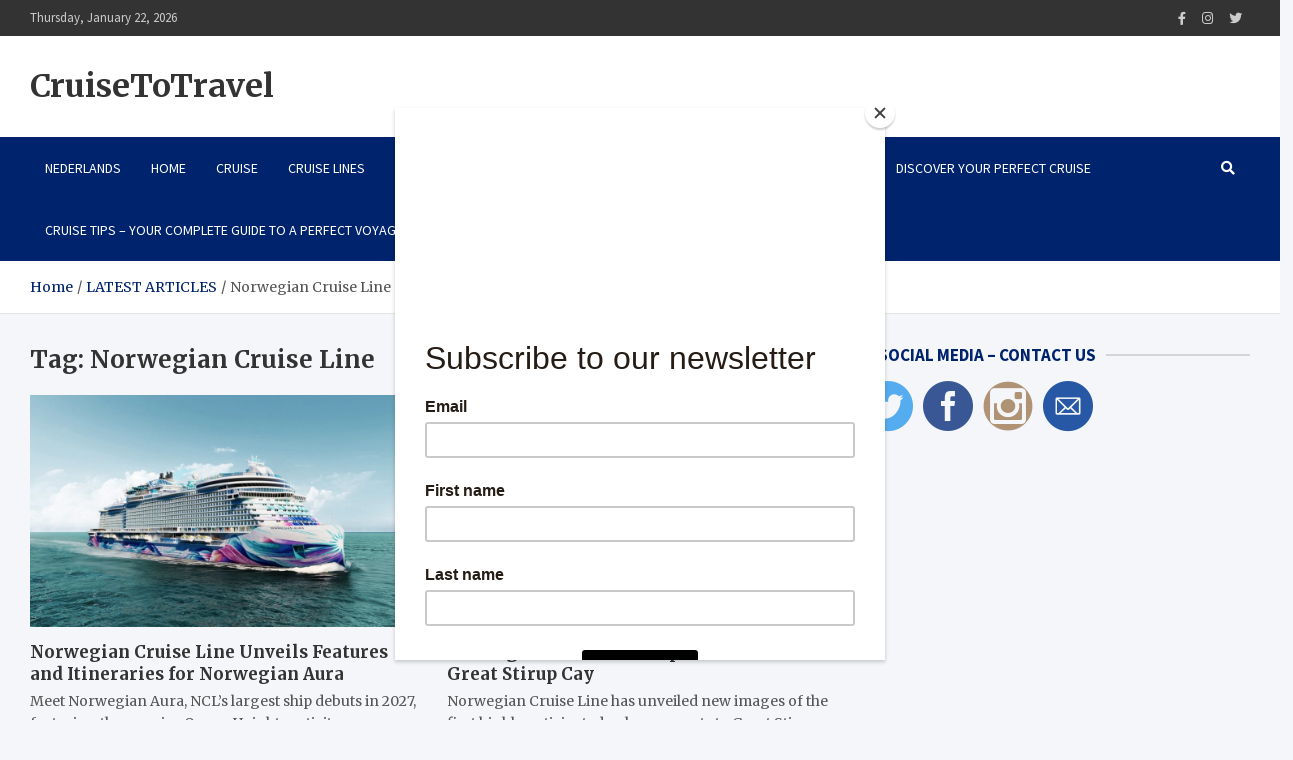

--- FILE ---
content_type: text/html; charset=UTF-8
request_url: https://www.cruisetotravel.com/tag/norwegian-cruise-line/
body_size: 16957
content:
<!doctype html>
<html lang="en-US">
<head>
	<meta charset="UTF-8">
	<meta name="viewport" content="width=device-width, initial-scale=1, shrink-to-fit=no">
	<link rel="profile" href="https://gmpg.org/xfn/11">

	<title>Norwegian Cruise Line &#8211; CruiseToTravel</title>
<meta name='robots' content='max-image-preview:large' />
<link rel='dns-prefetch' href='//platform-api.sharethis.com' />
<link rel='dns-prefetch' href='//fonts.googleapis.com' />
<link rel="alternate" type="application/rss+xml" title="CruiseToTravel &raquo; Feed" href="https://www.cruisetotravel.com/feed/" />
<link rel="alternate" type="application/rss+xml" title="CruiseToTravel &raquo; Comments Feed" href="https://www.cruisetotravel.com/comments/feed/" />
<link rel="alternate" type="application/rss+xml" title="CruiseToTravel &raquo; Norwegian Cruise Line Tag Feed" href="https://www.cruisetotravel.com/tag/norwegian-cruise-line/feed/" />
<script type="text/javascript">
/* <![CDATA[ */
window._wpemojiSettings = {"baseUrl":"https:\/\/s.w.org\/images\/core\/emoji\/15.0.3\/72x72\/","ext":".png","svgUrl":"https:\/\/s.w.org\/images\/core\/emoji\/15.0.3\/svg\/","svgExt":".svg","source":{"concatemoji":"https:\/\/www.cruisetotravel.com\/wp-includes\/js\/wp-emoji-release.min.js?ver=6.5.7"}};
/*! This file is auto-generated */
!function(i,n){var o,s,e;function c(e){try{var t={supportTests:e,timestamp:(new Date).valueOf()};sessionStorage.setItem(o,JSON.stringify(t))}catch(e){}}function p(e,t,n){e.clearRect(0,0,e.canvas.width,e.canvas.height),e.fillText(t,0,0);var t=new Uint32Array(e.getImageData(0,0,e.canvas.width,e.canvas.height).data),r=(e.clearRect(0,0,e.canvas.width,e.canvas.height),e.fillText(n,0,0),new Uint32Array(e.getImageData(0,0,e.canvas.width,e.canvas.height).data));return t.every(function(e,t){return e===r[t]})}function u(e,t,n){switch(t){case"flag":return n(e,"\ud83c\udff3\ufe0f\u200d\u26a7\ufe0f","\ud83c\udff3\ufe0f\u200b\u26a7\ufe0f")?!1:!n(e,"\ud83c\uddfa\ud83c\uddf3","\ud83c\uddfa\u200b\ud83c\uddf3")&&!n(e,"\ud83c\udff4\udb40\udc67\udb40\udc62\udb40\udc65\udb40\udc6e\udb40\udc67\udb40\udc7f","\ud83c\udff4\u200b\udb40\udc67\u200b\udb40\udc62\u200b\udb40\udc65\u200b\udb40\udc6e\u200b\udb40\udc67\u200b\udb40\udc7f");case"emoji":return!n(e,"\ud83d\udc26\u200d\u2b1b","\ud83d\udc26\u200b\u2b1b")}return!1}function f(e,t,n){var r="undefined"!=typeof WorkerGlobalScope&&self instanceof WorkerGlobalScope?new OffscreenCanvas(300,150):i.createElement("canvas"),a=r.getContext("2d",{willReadFrequently:!0}),o=(a.textBaseline="top",a.font="600 32px Arial",{});return e.forEach(function(e){o[e]=t(a,e,n)}),o}function t(e){var t=i.createElement("script");t.src=e,t.defer=!0,i.head.appendChild(t)}"undefined"!=typeof Promise&&(o="wpEmojiSettingsSupports",s=["flag","emoji"],n.supports={everything:!0,everythingExceptFlag:!0},e=new Promise(function(e){i.addEventListener("DOMContentLoaded",e,{once:!0})}),new Promise(function(t){var n=function(){try{var e=JSON.parse(sessionStorage.getItem(o));if("object"==typeof e&&"number"==typeof e.timestamp&&(new Date).valueOf()<e.timestamp+604800&&"object"==typeof e.supportTests)return e.supportTests}catch(e){}return null}();if(!n){if("undefined"!=typeof Worker&&"undefined"!=typeof OffscreenCanvas&&"undefined"!=typeof URL&&URL.createObjectURL&&"undefined"!=typeof Blob)try{var e="postMessage("+f.toString()+"("+[JSON.stringify(s),u.toString(),p.toString()].join(",")+"));",r=new Blob([e],{type:"text/javascript"}),a=new Worker(URL.createObjectURL(r),{name:"wpTestEmojiSupports"});return void(a.onmessage=function(e){c(n=e.data),a.terminate(),t(n)})}catch(e){}c(n=f(s,u,p))}t(n)}).then(function(e){for(var t in e)n.supports[t]=e[t],n.supports.everything=n.supports.everything&&n.supports[t],"flag"!==t&&(n.supports.everythingExceptFlag=n.supports.everythingExceptFlag&&n.supports[t]);n.supports.everythingExceptFlag=n.supports.everythingExceptFlag&&!n.supports.flag,n.DOMReady=!1,n.readyCallback=function(){n.DOMReady=!0}}).then(function(){return e}).then(function(){var e;n.supports.everything||(n.readyCallback(),(e=n.source||{}).concatemoji?t(e.concatemoji):e.wpemoji&&e.twemoji&&(t(e.twemoji),t(e.wpemoji)))}))}((window,document),window._wpemojiSettings);
/* ]]> */
</script>
<style id='wp-emoji-styles-inline-css' type='text/css'>

	img.wp-smiley, img.emoji {
		display: inline !important;
		border: none !important;
		box-shadow: none !important;
		height: 1em !important;
		width: 1em !important;
		margin: 0 0.07em !important;
		vertical-align: -0.1em !important;
		background: none !important;
		padding: 0 !important;
	}
</style>
<link rel='stylesheet' id='wp-block-library-css' href='https://www.cruisetotravel.com/wp-includes/css/dist/block-library/style.min.css?ver=6.5.7' type='text/css' media='all' />
<link rel='stylesheet' id='themezee-magazine-blocks-css' href='https://usercontent.one/wp/www.cruisetotravel.com/wp-content/plugins/themezee-magazine-blocks/assets/css/themezee-magazine-blocks.css?ver=1.2&media=1729699191' type='text/css' media='all' />
<style id='classic-theme-styles-inline-css' type='text/css'>
/*! This file is auto-generated */
.wp-block-button__link{color:#fff;background-color:#32373c;border-radius:9999px;box-shadow:none;text-decoration:none;padding:calc(.667em + 2px) calc(1.333em + 2px);font-size:1.125em}.wp-block-file__button{background:#32373c;color:#fff;text-decoration:none}
</style>
<style id='global-styles-inline-css' type='text/css'>
body{--wp--preset--color--black: #000000;--wp--preset--color--cyan-bluish-gray: #abb8c3;--wp--preset--color--white: #ffffff;--wp--preset--color--pale-pink: #f78da7;--wp--preset--color--vivid-red: #cf2e2e;--wp--preset--color--luminous-vivid-orange: #ff6900;--wp--preset--color--luminous-vivid-amber: #fcb900;--wp--preset--color--light-green-cyan: #7bdcb5;--wp--preset--color--vivid-green-cyan: #00d084;--wp--preset--color--pale-cyan-blue: #8ed1fc;--wp--preset--color--vivid-cyan-blue: #0693e3;--wp--preset--color--vivid-purple: #9b51e0;--wp--preset--gradient--vivid-cyan-blue-to-vivid-purple: linear-gradient(135deg,rgba(6,147,227,1) 0%,rgb(155,81,224) 100%);--wp--preset--gradient--light-green-cyan-to-vivid-green-cyan: linear-gradient(135deg,rgb(122,220,180) 0%,rgb(0,208,130) 100%);--wp--preset--gradient--luminous-vivid-amber-to-luminous-vivid-orange: linear-gradient(135deg,rgba(252,185,0,1) 0%,rgba(255,105,0,1) 100%);--wp--preset--gradient--luminous-vivid-orange-to-vivid-red: linear-gradient(135deg,rgba(255,105,0,1) 0%,rgb(207,46,46) 100%);--wp--preset--gradient--very-light-gray-to-cyan-bluish-gray: linear-gradient(135deg,rgb(238,238,238) 0%,rgb(169,184,195) 100%);--wp--preset--gradient--cool-to-warm-spectrum: linear-gradient(135deg,rgb(74,234,220) 0%,rgb(151,120,209) 20%,rgb(207,42,186) 40%,rgb(238,44,130) 60%,rgb(251,105,98) 80%,rgb(254,248,76) 100%);--wp--preset--gradient--blush-light-purple: linear-gradient(135deg,rgb(255,206,236) 0%,rgb(152,150,240) 100%);--wp--preset--gradient--blush-bordeaux: linear-gradient(135deg,rgb(254,205,165) 0%,rgb(254,45,45) 50%,rgb(107,0,62) 100%);--wp--preset--gradient--luminous-dusk: linear-gradient(135deg,rgb(255,203,112) 0%,rgb(199,81,192) 50%,rgb(65,88,208) 100%);--wp--preset--gradient--pale-ocean: linear-gradient(135deg,rgb(255,245,203) 0%,rgb(182,227,212) 50%,rgb(51,167,181) 100%);--wp--preset--gradient--electric-grass: linear-gradient(135deg,rgb(202,248,128) 0%,rgb(113,206,126) 100%);--wp--preset--gradient--midnight: linear-gradient(135deg,rgb(2,3,129) 0%,rgb(40,116,252) 100%);--wp--preset--font-size--small: 13px;--wp--preset--font-size--medium: 20px;--wp--preset--font-size--large: 36px;--wp--preset--font-size--x-large: 42px;--wp--preset--spacing--20: 0.44rem;--wp--preset--spacing--30: 0.67rem;--wp--preset--spacing--40: 1rem;--wp--preset--spacing--50: 1.5rem;--wp--preset--spacing--60: 2.25rem;--wp--preset--spacing--70: 3.38rem;--wp--preset--spacing--80: 5.06rem;--wp--preset--shadow--natural: 6px 6px 9px rgba(0, 0, 0, 0.2);--wp--preset--shadow--deep: 12px 12px 50px rgba(0, 0, 0, 0.4);--wp--preset--shadow--sharp: 6px 6px 0px rgba(0, 0, 0, 0.2);--wp--preset--shadow--outlined: 6px 6px 0px -3px rgba(255, 255, 255, 1), 6px 6px rgba(0, 0, 0, 1);--wp--preset--shadow--crisp: 6px 6px 0px rgba(0, 0, 0, 1);}:where(.is-layout-flex){gap: 0.5em;}:where(.is-layout-grid){gap: 0.5em;}body .is-layout-flex{display: flex;}body .is-layout-flex{flex-wrap: wrap;align-items: center;}body .is-layout-flex > *{margin: 0;}body .is-layout-grid{display: grid;}body .is-layout-grid > *{margin: 0;}:where(.wp-block-columns.is-layout-flex){gap: 2em;}:where(.wp-block-columns.is-layout-grid){gap: 2em;}:where(.wp-block-post-template.is-layout-flex){gap: 1.25em;}:where(.wp-block-post-template.is-layout-grid){gap: 1.25em;}.has-black-color{color: var(--wp--preset--color--black) !important;}.has-cyan-bluish-gray-color{color: var(--wp--preset--color--cyan-bluish-gray) !important;}.has-white-color{color: var(--wp--preset--color--white) !important;}.has-pale-pink-color{color: var(--wp--preset--color--pale-pink) !important;}.has-vivid-red-color{color: var(--wp--preset--color--vivid-red) !important;}.has-luminous-vivid-orange-color{color: var(--wp--preset--color--luminous-vivid-orange) !important;}.has-luminous-vivid-amber-color{color: var(--wp--preset--color--luminous-vivid-amber) !important;}.has-light-green-cyan-color{color: var(--wp--preset--color--light-green-cyan) !important;}.has-vivid-green-cyan-color{color: var(--wp--preset--color--vivid-green-cyan) !important;}.has-pale-cyan-blue-color{color: var(--wp--preset--color--pale-cyan-blue) !important;}.has-vivid-cyan-blue-color{color: var(--wp--preset--color--vivid-cyan-blue) !important;}.has-vivid-purple-color{color: var(--wp--preset--color--vivid-purple) !important;}.has-black-background-color{background-color: var(--wp--preset--color--black) !important;}.has-cyan-bluish-gray-background-color{background-color: var(--wp--preset--color--cyan-bluish-gray) !important;}.has-white-background-color{background-color: var(--wp--preset--color--white) !important;}.has-pale-pink-background-color{background-color: var(--wp--preset--color--pale-pink) !important;}.has-vivid-red-background-color{background-color: var(--wp--preset--color--vivid-red) !important;}.has-luminous-vivid-orange-background-color{background-color: var(--wp--preset--color--luminous-vivid-orange) !important;}.has-luminous-vivid-amber-background-color{background-color: var(--wp--preset--color--luminous-vivid-amber) !important;}.has-light-green-cyan-background-color{background-color: var(--wp--preset--color--light-green-cyan) !important;}.has-vivid-green-cyan-background-color{background-color: var(--wp--preset--color--vivid-green-cyan) !important;}.has-pale-cyan-blue-background-color{background-color: var(--wp--preset--color--pale-cyan-blue) !important;}.has-vivid-cyan-blue-background-color{background-color: var(--wp--preset--color--vivid-cyan-blue) !important;}.has-vivid-purple-background-color{background-color: var(--wp--preset--color--vivid-purple) !important;}.has-black-border-color{border-color: var(--wp--preset--color--black) !important;}.has-cyan-bluish-gray-border-color{border-color: var(--wp--preset--color--cyan-bluish-gray) !important;}.has-white-border-color{border-color: var(--wp--preset--color--white) !important;}.has-pale-pink-border-color{border-color: var(--wp--preset--color--pale-pink) !important;}.has-vivid-red-border-color{border-color: var(--wp--preset--color--vivid-red) !important;}.has-luminous-vivid-orange-border-color{border-color: var(--wp--preset--color--luminous-vivid-orange) !important;}.has-luminous-vivid-amber-border-color{border-color: var(--wp--preset--color--luminous-vivid-amber) !important;}.has-light-green-cyan-border-color{border-color: var(--wp--preset--color--light-green-cyan) !important;}.has-vivid-green-cyan-border-color{border-color: var(--wp--preset--color--vivid-green-cyan) !important;}.has-pale-cyan-blue-border-color{border-color: var(--wp--preset--color--pale-cyan-blue) !important;}.has-vivid-cyan-blue-border-color{border-color: var(--wp--preset--color--vivid-cyan-blue) !important;}.has-vivid-purple-border-color{border-color: var(--wp--preset--color--vivid-purple) !important;}.has-vivid-cyan-blue-to-vivid-purple-gradient-background{background: var(--wp--preset--gradient--vivid-cyan-blue-to-vivid-purple) !important;}.has-light-green-cyan-to-vivid-green-cyan-gradient-background{background: var(--wp--preset--gradient--light-green-cyan-to-vivid-green-cyan) !important;}.has-luminous-vivid-amber-to-luminous-vivid-orange-gradient-background{background: var(--wp--preset--gradient--luminous-vivid-amber-to-luminous-vivid-orange) !important;}.has-luminous-vivid-orange-to-vivid-red-gradient-background{background: var(--wp--preset--gradient--luminous-vivid-orange-to-vivid-red) !important;}.has-very-light-gray-to-cyan-bluish-gray-gradient-background{background: var(--wp--preset--gradient--very-light-gray-to-cyan-bluish-gray) !important;}.has-cool-to-warm-spectrum-gradient-background{background: var(--wp--preset--gradient--cool-to-warm-spectrum) !important;}.has-blush-light-purple-gradient-background{background: var(--wp--preset--gradient--blush-light-purple) !important;}.has-blush-bordeaux-gradient-background{background: var(--wp--preset--gradient--blush-bordeaux) !important;}.has-luminous-dusk-gradient-background{background: var(--wp--preset--gradient--luminous-dusk) !important;}.has-pale-ocean-gradient-background{background: var(--wp--preset--gradient--pale-ocean) !important;}.has-electric-grass-gradient-background{background: var(--wp--preset--gradient--electric-grass) !important;}.has-midnight-gradient-background{background: var(--wp--preset--gradient--midnight) !important;}.has-small-font-size{font-size: var(--wp--preset--font-size--small) !important;}.has-medium-font-size{font-size: var(--wp--preset--font-size--medium) !important;}.has-large-font-size{font-size: var(--wp--preset--font-size--large) !important;}.has-x-large-font-size{font-size: var(--wp--preset--font-size--x-large) !important;}
.wp-block-navigation a:where(:not(.wp-element-button)){color: inherit;}
:where(.wp-block-post-template.is-layout-flex){gap: 1.25em;}:where(.wp-block-post-template.is-layout-grid){gap: 1.25em;}
:where(.wp-block-columns.is-layout-flex){gap: 2em;}:where(.wp-block-columns.is-layout-grid){gap: 2em;}
.wp-block-pullquote{font-size: 1.5em;line-height: 1.6;}
</style>
<link rel='stylesheet' id='alobaidi-instagram-embedding-fontello-css' href='https://usercontent.one/wp/www.cruisetotravel.com/wp-content/plugins/ig-embed/css/fontello.css?media=1729699191' type='text/css' media='all' />
<link rel='stylesheet' id='alobaidi-instagram-embedding-style-css' href='https://usercontent.one/wp/www.cruisetotravel.com/wp-content/plugins/ig-embed/css/instagram-embedding-style.css?media=1729699191' type='text/css' media='all' />
<link rel='stylesheet' id='sfmsb-style-css' href='https://usercontent.one/wp/www.cruisetotravel.com/wp-content/plugins/simple-follow-me-social-buttons-widget/assets/css/style.css?ver=3.3.3&media=1729699191' type='text/css' media='all' />
<link rel='stylesheet' id='sfmsb-icons-css' href='https://usercontent.one/wp/www.cruisetotravel.com/wp-content/plugins/simple-follow-me-social-buttons-widget/assets/css/icons.css?ver=3.3.3&media=1729699191' type='text/css' media='all' />
<link rel='stylesheet' id='bootstrap-style-css' href='https://usercontent.one/wp/www.cruisetotravel.com/wp-content/themes/meta-news-pro/assets/library/bootstrap/css/bootstrap.min.css?ver=4.0.0&media=1729699191' type='text/css' media='all' />
<link rel='stylesheet' id='font-awesome-style-css' href='https://usercontent.one/wp/www.cruisetotravel.com/wp-content/themes/meta-news-pro/assets/library/font-awesome/css/all.min.css?ver=6.5.7&media=1729699191' type='text/css' media='all' />
<link rel='stylesheet' id='meta-news-google-fonts-css' href='//fonts.googleapis.com/css?family=Merriweather%3A300%2C300i%2C400%2C400i%2C500%2C500i%2C700%2C700i%7CSource+Sans+Pro%3A300%2C300i%2C400%2C400i%2C500%2C500i%2C700%2C700i&#038;ver=6.5.7' type='text/css' media='all' />
<link rel='stylesheet' id='owl-carousel-css' href='https://usercontent.one/wp/www.cruisetotravel.com/wp-content/themes/meta-news-pro/assets/library/owl-carousel/owl.carousel.min.css?ver=2.3.4&media=1729699191' type='text/css' media='all' />
<link rel='stylesheet' id='meta-news-style-css' href='https://usercontent.one/wp/www.cruisetotravel.com/wp-content/themes/meta-news-pro/style.css?ver=6.5.7&media=1729699191' type='text/css' media='all' />
<script type="text/javascript" src="https://www.cruisetotravel.com/wp-includes/js/jquery/jquery.min.js?ver=3.7.1" id="jquery-core-js"></script>
<script type="text/javascript" src="https://www.cruisetotravel.com/wp-includes/js/jquery/jquery-migrate.min.js?ver=3.4.1" id="jquery-migrate-js"></script>
<script type="text/javascript" src="https://usercontent.one/wp/www.cruisetotravel.com/wp-content/plugins/simple-follow-me-social-buttons-widget/assets/js/front-widget.js?ver=3.3.3&media=1729699191" id="sfmsb-script-js"></script>
<!--[if lt IE 9]>
<script type="text/javascript" src="https://usercontent.one/wp/www.cruisetotravel.com/wp-content/themes/meta-news-pro/assets/js/html5.js?ver=3.7.3&media=1729699191" id="html5-js"></script>
<![endif]-->
<script type="text/javascript" src="//platform-api.sharethis.com/js/sharethis.js#source=googleanalytics-wordpress#product=ga&amp;property=58da81e43dec30001259e5fb" id="googleanalytics-platform-sharethis-js"></script>
<link rel="https://api.w.org/" href="https://www.cruisetotravel.com/wp-json/" /><link rel="alternate" type="application/json" href="https://www.cruisetotravel.com/wp-json/wp/v2/tags/105" /><link rel="EditURI" type="application/rsd+xml" title="RSD" href="https://www.cruisetotravel.com/xmlrpc.php?rsd" />
<meta name="generator" content="WordPress 6.5.7" />
<script id="mcjs">!function(c,h,i,m,p){m=c.createElement(h),p=c.getElementsByTagName(h)[0],m.async=1,m.src=i,p.parentNode.insertBefore(m,p)}(document,"script","https://chimpstatic.com/mcjs-connected/js/users/194377f593b8cc694b801869d/88ce268e72243ac2a4e80e33d.js");</script><style>[class*=" icon-oc-"],[class^=icon-oc-]{speak:none;font-style:normal;font-weight:400;font-variant:normal;text-transform:none;line-height:1;-webkit-font-smoothing:antialiased;-moz-osx-font-smoothing:grayscale}.icon-oc-one-com-white-32px-fill:before{content:"901"}.icon-oc-one-com:before{content:"900"}#one-com-icon,.toplevel_page_onecom-wp .wp-menu-image{speak:none;display:flex;align-items:center;justify-content:center;text-transform:none;line-height:1;-webkit-font-smoothing:antialiased;-moz-osx-font-smoothing:grayscale}.onecom-wp-admin-bar-item>a,.toplevel_page_onecom-wp>.wp-menu-name{font-size:16px;font-weight:400;line-height:1}.toplevel_page_onecom-wp>.wp-menu-name img{width:69px;height:9px;}.wp-submenu-wrap.wp-submenu>.wp-submenu-head>img{width:88px;height:auto}.onecom-wp-admin-bar-item>a img{height:7px!important}.onecom-wp-admin-bar-item>a img,.toplevel_page_onecom-wp>.wp-menu-name img{opacity:.8}.onecom-wp-admin-bar-item.hover>a img,.toplevel_page_onecom-wp.wp-has-current-submenu>.wp-menu-name img,li.opensub>a.toplevel_page_onecom-wp>.wp-menu-name img{opacity:1}#one-com-icon:before,.onecom-wp-admin-bar-item>a:before,.toplevel_page_onecom-wp>.wp-menu-image:before{content:'';position:static!important;background-color:rgba(240,245,250,.4);border-radius:102px;width:18px;height:18px;padding:0!important}.onecom-wp-admin-bar-item>a:before{width:14px;height:14px}.onecom-wp-admin-bar-item.hover>a:before,.toplevel_page_onecom-wp.opensub>a>.wp-menu-image:before,.toplevel_page_onecom-wp.wp-has-current-submenu>.wp-menu-image:before{background-color:#76b82a}.onecom-wp-admin-bar-item>a{display:inline-flex!important;align-items:center;justify-content:center}#one-com-logo-wrapper{font-size:4em}#one-com-icon{vertical-align:middle}.imagify-welcome{display:none !important;}</style> <style> .ppw-ppf-input-container { background-color: !important; padding: px!important; border-radius: px!important; } .ppw-ppf-input-container div.ppw-ppf-headline { font-size: px!important; font-weight: !important; color: !important; } .ppw-ppf-input-container div.ppw-ppf-desc { font-size: px!important; font-weight: !important; color: !important; } .ppw-ppf-input-container label.ppw-pwd-label { font-size: px!important; font-weight: !important; color: !important; } div.ppwp-wrong-pw-error { font-size: px!important; font-weight: !important; color: #dc3232!important; background: !important; } .ppw-ppf-input-container input[type='submit'] { color: !important; background: !important; } .ppw-ppf-input-container input[type='submit']:hover { color: !important; background: !important; } .ppw-ppf-desc-below { font-size: px!important; font-weight: !important; color: !important; } </style>  <style> .ppw-form { background-color: !important; padding: px!important; border-radius: px!important; } .ppw-headline.ppw-pcp-pf-headline { font-size: px!important; font-weight: !important; color: !important; } .ppw-description.ppw-pcp-pf-desc { font-size: px!important; font-weight: !important; color: !important; } .ppw-pcp-pf-desc-above-btn { display: block; } .ppw-pcp-pf-desc-below-form { font-size: px!important; font-weight: !important; color: !important; } .ppw-input label.ppw-pcp-password-label { font-size: px!important; font-weight: !important; color: !important; } .ppw-form input[type='submit'] { color: !important; background: !important; } .ppw-form input[type='submit']:hover { color: !important; background: !important; } div.ppw-error.ppw-pcp-pf-error-msg { font-size: px!important; font-weight: !important; color: #dc3232!important; background: !important; } </style> <!-- Analytics by WP Statistics v14.6.3 - https://wp-statistics.com/ -->

	<style type="text/css">
				@media (min-width: 768px) {
				}
			</style>

<script>
(function() {
	(function (i, s, o, g, r, a, m) {
		i['GoogleAnalyticsObject'] = r;
		i[r] = i[r] || function () {
				(i[r].q = i[r].q || []).push(arguments)
			}, i[r].l = 1 * new Date();
		a = s.createElement(o),
			m = s.getElementsByTagName(o)[0];
		a.async = 1;
		a.src = g;
		m.parentNode.insertBefore(a, m)
	})(window, document, 'script', 'https://google-analytics.com/analytics.js', 'ga');

	ga('create', 'UA-67430994-1', 'auto');
			ga('send', 'pageview');
	})();
</script>
<link rel="icon" href="https://usercontent.one/wp/www.cruisetotravel.com/wp-content/uploads/2015/08/cropped-two-words-about-us-front-small-32x32.jpg?media=1729699191" sizes="32x32" />
<link rel="icon" href="https://usercontent.one/wp/www.cruisetotravel.com/wp-content/uploads/2015/08/cropped-two-words-about-us-front-small-192x192.jpg?media=1729699191" sizes="192x192" />
<link rel="apple-touch-icon" href="https://usercontent.one/wp/www.cruisetotravel.com/wp-content/uploads/2015/08/cropped-two-words-about-us-front-small-180x180.jpg?media=1729699191" />
<meta name="msapplication-TileImage" content="https://usercontent.one/wp/www.cruisetotravel.com/wp-content/uploads/2015/08/cropped-two-words-about-us-front-small-270x270.jpg?media=1729699191" />
<meta data-pso-pv="1.2.1" data-pso-pt="archive" data-pso-th="7bc0748666dbd1a2037c47a729db37c4"></head>

<body class="archive tag tag-norwegian-cruise-line tag-105 theme-body hfeed">

<div id="page" class="site">
	<a class="skip-link screen-reader-text" href="#content">Skip to content</a>
	
	<header id="masthead" class="site-header">
					<div class="info-bar">
				<div class="container">
					<div class="info-bar-wrap">
					<div class="row gutter-10">
						<div class="col-12 col-sm contact-section">
							<ul><li class="date">Thursday, January 22, 2026</li></ul>
						</div><!-- .contact-section -->

													<div class="col-sm-auto social-profiles order-md-3">
								<button class="infobar-social-profiles-toggle">Responsive Menu</button>
										<ul>
			<li><a target="_blank" rel="noopener noreferrer" class="fab fa-facebook-f" href="http://www.facebook.com/cruisetotravel" title="Facebook"></a></li><li><a target="_blank" rel="noopener noreferrer" class="fab fa-instagram" href="http://www.instagram.com/cruisetotravel" title="Instagram"></a></li><li><a target="_blank" rel="noopener noreferrer" class="fab fa-twitter" href="http://www.twitter.com/cruisetotravel" title="Twitter"></a></li>		</ul>
								</div><!-- .social-profile -->
											</div><!-- .row -->
					</div><!-- .info-bar-wrap -->
          		</div><!-- .container -->
        	</div><!-- .infobar -->
        			<div class="navbar-head" >
				<div class="container">
					<div class="navbar-head-inner">
						<div class="site-branding">
														<div class="site-title-wrap">
																	<h2 class="site-title"><a class="site-title-link" href="https://www.cruisetotravel.com/" rel="home">CruiseToTravel</a></h2>
															</div><!-- .site-title-wrap -->
						</div><!-- .site-branding .navbar-brand -->
											</div><!-- .navbar-head-inner -->
				</div><!-- .container -->
			</div><!-- .navbar-head -->
				<nav class="navbar" id="sticky-navigation-bar">
									<div class="container">
															<div class="navigation-icons-wrap">
									<button class="navbar-toggler menu-toggle" type="button" data-toggle="collapse" data-target="#navbarCollapse" aria-controls="navbarCollapse" aria-expanded="false" aria-label="Toggle navigation"></button>
									<a href="#" class="search-modal-toggle" data-toggle="modal" data-target="#search-modal"><i class="fas fa-search"></i></a>
								</div><!-- .navigation-icons-wrap -->
													</div><!-- .container -->
											<div class="navbar-inner">
						<div class="container">
							<div class="navigation-wrap">
								<div class="navbar-main">
									<div class="collapse navbar-collapse" id="navbarCollapse">
										<div id="site-navigation" class="main-navigation nav-uppercase" role="navigation">
											<ul class="nav-menu navbar-nav"><li id="menu-item-105549" class="menu-item menu-item-type-custom menu-item-object-custom menu-item-105549"><a href="http://www.cruisetotravel.be">NEDERLANDS</a></li>
<li id="menu-item-15159" class="menu-item menu-item-type-custom menu-item-object-custom menu-item-home menu-item-15159"><a href="http://www.cruisetotravel.com/">Home</a></li>
<li id="menu-item-105636" class="menu-item menu-item-type-taxonomy menu-item-object-category menu-item-105636"><a href="https://www.cruisetotravel.com/category/cruise/">Cruise</a></li>
<li id="menu-item-59754" class="menu-item menu-item-type-post_type menu-item-object-page menu-item-59754"><a href="https://www.cruisetotravel.com/cruise-lines/">Cruise Lines</a></li>
<li id="menu-item-105639" class="menu-item menu-item-type-taxonomy menu-item-object-category menu-item-105639"><a href="https://www.cruisetotravel.com/category/destination/">Destination</a></li>
<li id="menu-item-15164" class="menu-item menu-item-type-post_type menu-item-object-page menu-item-has-children menu-item-15164"><a href="https://www.cruisetotravel.com/ship-visits/">Ship Visit</a>
<ul class="sub-menu">
	<li id="menu-item-105637" class="menu-item menu-item-type-taxonomy menu-item-object-category menu-item-105637"><a href="https://www.cruisetotravel.com/category/ship-visit/">ship visits</a></li>
</ul>
</li>
<li id="menu-item-105638" class="menu-item menu-item-type-taxonomy menu-item-object-category menu-item-105638"><a href="https://www.cruisetotravel.com/category/trade/">Trade</a></li>
<li id="menu-item-15161" class="menu-item menu-item-type-post_type menu-item-object-page menu-item-15161"><a href="https://www.cruisetotravel.com/contact/">Work with us</a></li>
<li id="menu-item-149803" class="menu-item menu-item-type-post_type menu-item-object-page menu-item-149803"><a href="https://www.cruisetotravel.com/newsletter/">Newsletter</a></li>
<li id="menu-item-149828" class="menu-item menu-item-type-post_type menu-item-object-page menu-item-149828"><a href="https://www.cruisetotravel.com/discover-your-perfect-cruise/">Discover Your Perfect Cruise</a></li>
<li id="menu-item-149953" class="menu-item menu-item-type-post_type menu-item-object-page menu-item-149953"><a href="https://www.cruisetotravel.com/cruise-tips-your-complete-guide-to-a-perfect-voyage/">CRUISE TIPS – Your Complete Guide to a Perfect Voyage</a></li>
</ul>										</div><!-- #site-navigation .main-navigation -->
									</div><!-- .navbar-collapse -->
								</div><!-- .navbar-main -->
								<div class="navbar-right">
									<div class="navbar-element-item navbar-search">
										<a href="#" class="search-modal-toggle" data-toggle="modal" data-target="#search-modal"><i class="fas fa-search"></i></a>
									</div><!-- .navbar-element-item -->
								</div><!-- .navbar-right -->
							</div><!-- .navigation-wrap -->
						</div><!-- .container -->
					</div><!-- .navbar-inner -->
							</nav><!-- .navbar -->

		
		
		
					<div id="breadcrumb">
				<div class="container">
					<div role="navigation" aria-label="Breadcrumbs" class="breadcrumb-trail breadcrumbs" itemprop="breadcrumb"><ul class="trail-items" itemscope itemtype="http://schema.org/BreadcrumbList"><meta name="numberOfItems" content="3" /><meta name="itemListOrder" content="Ascending" /><li itemprop="itemListElement" itemscope itemtype="http://schema.org/ListItem" class="trail-item trail-begin"><a href="https://www.cruisetotravel.com/" rel="home" itemprop="item"><span itemprop="name">Home</span></a><meta itemprop="position" content="1" /></li><li itemprop="itemListElement" itemscope itemtype="http://schema.org/ListItem" class="trail-item"><a href="https://www.cruisetotravel.com/home-page-sept-2022-page-2/" itemprop="item"><span itemprop="name">LATEST ARTICLES</span></a><meta itemprop="position" content="2" /></li><li itemprop="itemListElement" itemscope itemtype="http://schema.org/ListItem" class="trail-item trail-end"><span itemprop="name">Norwegian Cruise Line</span><meta itemprop="position" content="3" /></li></ul></div>				</div>
			</div><!-- .breadcrumb -->
			</header><!-- #masthead -->
	<div id="content" class="site-content title-style-1">
					<div class="container">
				<div class="row justify-content-center site-content-row">
		<div id="primary" class="col-lg-8 content-area sticky-column-bottom">	<div class="column-inner">
		<main id="main" class="site-main">

			
				<header class="page-header">
					<h1 class="page-title">Tag: <span>Norwegian Cruise Line</span></h1>				</header><!-- .page-header -->

				<div class="row post-wrap">
						<div class="col-sm-6 col-xxl-4 post-col">
	<div class="post-151762 post type-post status-publish format-standard has-post-thumbnail hentry category-cruise category-news tag-norwegian-aura tag-norwegian-cruise-line">

		
				<figure class="post-featured-image post-img-wrap">
					<a href="https://www.cruisetotravel.com/2026/01/16/norwegian-cruise-line-unveils-features-and-itineraries-for-norwegian-aura/" class="a-post-img">
						<img class="post-img" src="https://usercontent.one/wp/www.cruisetotravel.com/wp-content/uploads/2026/01/norwegianauraaerial-1024x576.jpg?media=1729699191" alt="">
					</a>
				</figure><!-- .post-featured-image .post-img-wrap -->

			
					<header class="entry-header">
								<h2 class="entry-title"><a href="https://www.cruisetotravel.com/2026/01/16/norwegian-cruise-line-unveils-features-and-itineraries-for-norwegian-aura/" rel="bookmark">Norwegian Cruise Line Unveils Features and Itineraries for Norwegian Aura</a></h2>
							</header>
		
				<div class="entry-content">
					<p>Meet Norwegian Aura, NCL’s largest ship debuts in 2027, featuring the massive Ocean Heights activity zone&hellip;</p>
											<a href="https://www.cruisetotravel.com/2026/01/16/norwegian-cruise-line-unveils-features-and-itineraries-for-norwegian-aura/" class="btn-read-more">
							Continue Reading							<span class="read-more-icon">
								<svg x="0px" y="0px" viewBox="0 0 476.213 476.213" style="enable-background:new 0 0 476.213 476.213;" xml:space="preserve">
									<polygon points="345.606,107.5 324.394,128.713 418.787,223.107 0,223.107 0,253.107 418.787,253.107 324.394,347.5 345.606,368.713 476.213,238.106 "/>
								</svg>
							</span>
						</a>
									</div><!-- entry-content -->

				</div><!-- .post-151762 -->
	</div><!-- .col-sm-6 .col-xxl-4 .post-col -->
	<div class="col-sm-6 col-xxl-4 post-col">
	<div class="post-151566 post type-post status-publish format-standard has-post-thumbnail hentry category-cruise category-news tag-great-stirrup-cay tag-norwegian-cruise-line">

		
				<figure class="post-featured-image post-img-wrap">
					<a href="https://www.cruisetotravel.com/2026/01/07/norwegian-cruise-line-opens-new-pool-at-great-stirup-cay/" class="a-post-img">
						<img class="post-img" src="https://usercontent.one/wp/www.cruisetotravel.com/wp-content/uploads/2026/01/gscpool_1500x995_tile-1024x576.jpg?media=1729699191" alt="">
					</a>
				</figure><!-- .post-featured-image .post-img-wrap -->

			
					<header class="entry-header">
								<h2 class="entry-title"><a href="https://www.cruisetotravel.com/2026/01/07/norwegian-cruise-line-opens-new-pool-at-great-stirup-cay/" rel="bookmark">Norwegian Cruise Line Opens New Pool at Great Stirup Cay</a></h2>
							</header>
		
				<div class="entry-content">
					<p>Norwegian Cruise Line has unveiled new images of the first highly anticipated enhancements to Great Stirrup Cay,&hellip;</p>
											<a href="https://www.cruisetotravel.com/2026/01/07/norwegian-cruise-line-opens-new-pool-at-great-stirup-cay/" class="btn-read-more">
							Continue Reading							<span class="read-more-icon">
								<svg x="0px" y="0px" viewBox="0 0 476.213 476.213" style="enable-background:new 0 0 476.213 476.213;" xml:space="preserve">
									<polygon points="345.606,107.5 324.394,128.713 418.787,223.107 0,223.107 0,253.107 418.787,253.107 324.394,347.5 345.606,368.713 476.213,238.106 "/>
								</svg>
							</span>
						</a>
									</div><!-- entry-content -->

				</div><!-- .post-151566 -->
	</div><!-- .col-sm-6 .col-xxl-4 .post-col -->
	<div class="col-sm-6 col-xxl-4 post-col">
	<div class="post-151337 post type-post status-publish format-standard has-post-thumbnail hentry category-cruise category-news tag-norwegian-cruise-line">

		
				<figure class="post-featured-image post-img-wrap">
					<a href="https://www.cruisetotravel.com/2025/12/18/norwegian-cruise-line-reveals-winter-2027-28-schedule-and-the-return-of-free-at-sea-plus/" class="a-post-img">
						<img class="post-img" src="https://usercontent.one/wp/www.cruisetotravel.com/wp-content/uploads/2025/12/Norwegian_Cruise_Line_1-1024x576.jpg?media=1729699191" alt="">
					</a>
				</figure><!-- .post-featured-image .post-img-wrap -->

			
					<header class="entry-header">
								<h2 class="entry-title"><a href="https://www.cruisetotravel.com/2025/12/18/norwegian-cruise-line-reveals-winter-2027-28-schedule-and-the-return-of-free-at-sea-plus/" rel="bookmark">Norwegian Cruise Line Reveals Winter 2027/28 Schedule and the Return of Free at Sea Plus</a></h2>
							</header>
		
				<div class="entry-content">
					<p>Norwegian Cruise Line’s winter 2027/28 season features 370+ voyages to 50 countries. Highlights include new San&hellip;</p>
											<a href="https://www.cruisetotravel.com/2025/12/18/norwegian-cruise-line-reveals-winter-2027-28-schedule-and-the-return-of-free-at-sea-plus/" class="btn-read-more">
							Continue Reading							<span class="read-more-icon">
								<svg x="0px" y="0px" viewBox="0 0 476.213 476.213" style="enable-background:new 0 0 476.213 476.213;" xml:space="preserve">
									<polygon points="345.606,107.5 324.394,128.713 418.787,223.107 0,223.107 0,253.107 418.787,253.107 324.394,347.5 345.606,368.713 476.213,238.106 "/>
								</svg>
							</span>
						</a>
									</div><!-- entry-content -->

				</div><!-- .post-151337 -->
	</div><!-- .col-sm-6 .col-xxl-4 .post-col -->
	<div class="col-sm-6 col-xxl-4 post-col">
	<div class="post-151128 post type-post status-publish format-standard has-post-thumbnail hentry category-cruise category-news tag-norwegian-cruise-line tag-oceania-cruises tag-regent-seven-seas-cruises">

		
				<figure class="post-featured-image post-img-wrap">
					<a href="https://www.cruisetotravel.com/2025/11/07/norwegian-cruise-line-holdings-scales-back-on-solo-cabins/" class="a-post-img">
						<img class="post-img" src="https://usercontent.one/wp/www.cruisetotravel.com/wp-content/uploads/2022/04/277668216_495667485343394_4366269799775434680_n-1024x576.jpg?media=1729699191" alt="oceania cruises solo cabin">
					</a>
				</figure><!-- .post-featured-image .post-img-wrap -->

			
					<header class="entry-header">
								<h2 class="entry-title"><a href="https://www.cruisetotravel.com/2025/11/07/norwegian-cruise-line-holdings-scales-back-on-solo-cabins/" rel="bookmark">Norwegian Cruise Line Holdings Scales Back on Solo Cabins</a></h2>
							</header>
		
				<div class="entry-content">
					<p>Norwegian Cruise Line Holdings is scaling back solo cabins to boost efficiency, despite recent expansion. This&hellip;</p>
											<a href="https://www.cruisetotravel.com/2025/11/07/norwegian-cruise-line-holdings-scales-back-on-solo-cabins/" class="btn-read-more">
							Continue Reading							<span class="read-more-icon">
								<svg x="0px" y="0px" viewBox="0 0 476.213 476.213" style="enable-background:new 0 0 476.213 476.213;" xml:space="preserve">
									<polygon points="345.606,107.5 324.394,128.713 418.787,223.107 0,223.107 0,253.107 418.787,253.107 324.394,347.5 345.606,368.713 476.213,238.106 "/>
								</svg>
							</span>
						</a>
									</div><!-- entry-content -->

				</div><!-- .post-151128 -->
	</div><!-- .col-sm-6 .col-xxl-4 .post-col -->
	<div class="col-sm-6 col-xxl-4 post-col">
	<div class="post-151078 post type-post status-publish format-standard has-post-thumbnail hentry category-cruise category-news tag-norwegian-cruise-line">

		
				<figure class="post-featured-image post-img-wrap">
					<a href="https://www.cruisetotravel.com/2025/11/05/norwegian-cruise-line-brings-back-free-at-sea-package/" class="a-post-img">
						<img class="post-img" src="https://usercontent.one/wp/www.cruisetotravel.com/wp-content/uploads/2018/01/norwegian-getaway-1024x575.jpg?media=1729699191" alt="">
					</a>
				</figure><!-- .post-featured-image .post-img-wrap -->

			
					<header class="entry-header">
								<h2 class="entry-title"><a href="https://www.cruisetotravel.com/2025/11/05/norwegian-cruise-line-brings-back-free-at-sea-package/" rel="bookmark">Norwegian Cruise Line Brings Back Free At Sea Package</a></h2>
							</header>
		
				<div class="entry-content">
					<p>Norwegian Cruise Line is bringing back its Free At Sea Promotion. The package, available marks a&hellip;</p>
											<a href="https://www.cruisetotravel.com/2025/11/05/norwegian-cruise-line-brings-back-free-at-sea-package/" class="btn-read-more">
							Continue Reading							<span class="read-more-icon">
								<svg x="0px" y="0px" viewBox="0 0 476.213 476.213" style="enable-background:new 0 0 476.213 476.213;" xml:space="preserve">
									<polygon points="345.606,107.5 324.394,128.713 418.787,223.107 0,223.107 0,253.107 418.787,253.107 324.394,347.5 345.606,368.713 476.213,238.106 "/>
								</svg>
							</span>
						</a>
									</div><!-- entry-content -->

				</div><!-- .post-151078 -->
	</div><!-- .col-sm-6 .col-xxl-4 .post-col -->
	<div class="col-sm-6 col-xxl-4 post-col">
	<div class="post-150879 post type-post status-publish format-standard has-post-thumbnail hentry category-cruise category-news tag-ncl tag-norwegian-cruise-line">

		
				<figure class="post-featured-image post-img-wrap">
					<a href="https://www.cruisetotravel.com/2025/10/20/redefining-freestyle-dining-ncl-caps-room-service-orders-to-improve-speed-and-reduce-waste/" class="a-post-img">
						<img class="post-img" src="https://usercontent.one/wp/www.cruisetotravel.com/wp-content/uploads/2025/10/NCL-Bentobox.jpg?media=1729699191" alt="">
					</a>
				</figure><!-- .post-featured-image .post-img-wrap -->

			
					<header class="entry-header">
								<h2 class="entry-title"><a href="https://www.cruisetotravel.com/2025/10/20/redefining-freestyle-dining-ncl-caps-room-service-orders-to-improve-speed-and-reduce-waste/" rel="bookmark">Redefining Freestyle Dining: NCL Caps Room Service Orders</a></h2>
							</header>
		
				<div class="entry-content">
					<p>NCL has updated its Room Service Policy, limiting orders to two items per person to boost&hellip;</p>
											<a href="https://www.cruisetotravel.com/2025/10/20/redefining-freestyle-dining-ncl-caps-room-service-orders-to-improve-speed-and-reduce-waste/" class="btn-read-more">
							Continue Reading							<span class="read-more-icon">
								<svg x="0px" y="0px" viewBox="0 0 476.213 476.213" style="enable-background:new 0 0 476.213 476.213;" xml:space="preserve">
									<polygon points="345.606,107.5 324.394,128.713 418.787,223.107 0,223.107 0,253.107 418.787,253.107 324.394,347.5 345.606,368.713 476.213,238.106 "/>
								</svg>
							</span>
						</a>
									</div><!-- entry-content -->

				</div><!-- .post-150879 -->
	</div><!-- .col-sm-6 .col-xxl-4 .post-col -->
	<div class="col-sm-6 col-xxl-4 post-col">
	<div class="post-150795 post type-post status-publish format-standard has-post-thumbnail hentry category-cruise category-news tag-drink-package tag-great-stirrup-cay tag-norwegian-cruise-line">

		
				<figure class="post-featured-image post-img-wrap">
					<a href="https://www.cruisetotravel.com/2025/10/10/re-defining-freestyle-cruising-ncls-shipboard-drink-package-no-longer-valid-on-private-island/" class="a-post-img">
						<img class="post-img" src="https://usercontent.one/wp/www.cruisetotravel.com/wp-content/uploads/2025/10/ncl-drinks-private-island-1024x576.jpg?media=1729699191" alt="">
					</a>
				</figure><!-- .post-featured-image .post-img-wrap -->

			
					<header class="entry-header">
								<h2 class="entry-title"><a href="https://www.cruisetotravel.com/2025/10/10/re-defining-freestyle-cruising-ncls-shipboard-drink-package-no-longer-valid-on-private-island/" rel="bookmark">Re-Defining Freestyle Cruising: NCL&#8217;s Shipboard Drink Package No Longer Valid on Private Island</a></h2>
							</header>
		
				<div class="entry-content">
					<p>NCL is ending ship drink package use at Great Stirrup Cay from March 2026, forcing a&hellip;</p>
											<a href="https://www.cruisetotravel.com/2025/10/10/re-defining-freestyle-cruising-ncls-shipboard-drink-package-no-longer-valid-on-private-island/" class="btn-read-more">
							Continue Reading							<span class="read-more-icon">
								<svg x="0px" y="0px" viewBox="0 0 476.213 476.213" style="enable-background:new 0 0 476.213 476.213;" xml:space="preserve">
									<polygon points="345.606,107.5 324.394,128.713 418.787,223.107 0,223.107 0,253.107 418.787,253.107 324.394,347.5 345.606,368.713 476.213,238.106 "/>
								</svg>
							</span>
						</a>
									</div><!-- entry-content -->

				</div><!-- .post-150795 -->
	</div><!-- .col-sm-6 .col-xxl-4 .post-col -->
	<div class="col-sm-6 col-xxl-4 post-col">
	<div class="post-150820 post type-post status-publish format-standard has-post-thumbnail hentry category-cruise category-news tag-miami tag-norwegian-aqua tag-norwegian-cruise-line">

		
				<figure class="post-featured-image post-img-wrap">
					<a href="https://www.cruisetotravel.com/2025/10/08/norwegian-aqua-arrives-in-miami-for-a-season-of-caribbean-voyages/" class="a-post-img">
						<img class="post-img" src="https://usercontent.one/wp/www.cruisetotravel.com/wp-content/uploads/2025/10/norwegian-aqua-miami1-1024x576.jpg?media=1729699191" alt="">
					</a>
				</figure><!-- .post-featured-image .post-img-wrap -->

			
					<header class="entry-header">
								<h2 class="entry-title"><a href="https://www.cruisetotravel.com/2025/10/08/norwegian-aqua-arrives-in-miami-for-a-season-of-caribbean-voyages/" rel="bookmark">Norwegian Aqua Arrives in Miami for a Season of Caribbean Voyages</a></h2>
							</header>
		
				<div class="entry-content">
					<p>Norwegian Aqua is now sailing seven-day Caribbean cruises from Miami through April 2026. This new ship&hellip;</p>
											<a href="https://www.cruisetotravel.com/2025/10/08/norwegian-aqua-arrives-in-miami-for-a-season-of-caribbean-voyages/" class="btn-read-more">
							Continue Reading							<span class="read-more-icon">
								<svg x="0px" y="0px" viewBox="0 0 476.213 476.213" style="enable-background:new 0 0 476.213 476.213;" xml:space="preserve">
									<polygon points="345.606,107.5 324.394,128.713 418.787,223.107 0,223.107 0,253.107 418.787,253.107 324.394,347.5 345.606,368.713 476.213,238.106 "/>
								</svg>
							</span>
						</a>
									</div><!-- entry-content -->

				</div><!-- .post-150820 -->
	</div><!-- .col-sm-6 .col-xxl-4 .post-col -->
	<div class="col-sm-6 col-xxl-4 post-col">
	<div class="post-150656 post type-post status-publish format-standard has-post-thumbnail hentry category-cruise category-news tag-norwegian-cruise-line">

		
				<figure class="post-featured-image post-img-wrap">
					<a href="https://www.cruisetotravel.com/2025/10/03/a-taste-of-change-norwegian-cruise-line-introduces-a-5-fee-for-second-entrees/" class="a-post-img">
						<img class="post-img" src="https://usercontent.one/wp/www.cruisetotravel.com/wp-content/uploads/2025/10/norwegian-cruise-line-food1-1024x574.jpg?media=1729699191" alt="">
					</a>
				</figure><!-- .post-featured-image .post-img-wrap -->

			
					<header class="entry-header">
								<h2 class="entry-title"><a href="https://www.cruisetotravel.com/2025/10/03/a-taste-of-change-norwegian-cruise-line-introduces-a-5-fee-for-second-entrees/" rel="bookmark">A Taste of Change: Norwegian Cruise Line Introduces a $5 Fee for Second Entrées</a></h2>
							</header>
		
				<div class="entry-content">
					<p>Norwegian Cruise Line is imposing a $5 fee for a second entrée in main dining rooms&hellip;</p>
											<a href="https://www.cruisetotravel.com/2025/10/03/a-taste-of-change-norwegian-cruise-line-introduces-a-5-fee-for-second-entrees/" class="btn-read-more">
							Continue Reading							<span class="read-more-icon">
								<svg x="0px" y="0px" viewBox="0 0 476.213 476.213" style="enable-background:new 0 0 476.213 476.213;" xml:space="preserve">
									<polygon points="345.606,107.5 324.394,128.713 418.787,223.107 0,223.107 0,253.107 418.787,253.107 324.394,347.5 345.606,368.713 476.213,238.106 "/>
								</svg>
							</span>
						</a>
									</div><!-- entry-content -->

				</div><!-- .post-150656 -->
	</div><!-- .col-sm-6 .col-xxl-4 .post-col -->
	<div class="col-sm-6 col-xxl-4 post-col">
	<div class="post-150617 post type-post status-publish format-standard has-post-thumbnail hentry category-cruise category-news tag-norwegian-cruise-line tag-oceania-cruises tag-regent-seven-seas-cruises">

		
				<figure class="post-featured-image post-img-wrap">
					<a href="https://www.cruisetotravel.com/2025/09/29/norwegian-cruise-line-holdings-ltd-launches-loyalty-status-honoring-program/" class="a-post-img">
						<img class="post-img" src="https://usercontent.one/wp/www.cruisetotravel.com/wp-content/uploads/2025/09/ncl-holding-ships--1024x574.jpeg?media=1729699191" alt="">
					</a>
				</figure><!-- .post-featured-image .post-img-wrap -->

			
					<header class="entry-header">
								<h2 class="entry-title"><a href="https://www.cruisetotravel.com/2025/09/29/norwegian-cruise-line-holdings-ltd-launches-loyalty-status-honoring-program/" rel="bookmark">Norwegian Cruise Line Holdings Ltd. Launches Loyalty Status Honoring Program</a></h2>
							</header>
		
				<div class="entry-content">
					<p>Elevating recognition and rewarding brand loyalty, Norwegian Cruise Line Holdings Ltd. unlocks more ways for guests&hellip;</p>
											<a href="https://www.cruisetotravel.com/2025/09/29/norwegian-cruise-line-holdings-ltd-launches-loyalty-status-honoring-program/" class="btn-read-more">
							Continue Reading							<span class="read-more-icon">
								<svg x="0px" y="0px" viewBox="0 0 476.213 476.213" style="enable-background:new 0 0 476.213 476.213;" xml:space="preserve">
									<polygon points="345.606,107.5 324.394,128.713 418.787,223.107 0,223.107 0,253.107 418.787,253.107 324.394,347.5 345.606,368.713 476.213,238.106 "/>
								</svg>
							</span>
						</a>
									</div><!-- entry-content -->

				</div><!-- .post-150617 -->
	</div><!-- .col-sm-6 .col-xxl-4 .post-col -->
	<div class="col-sm-6 col-xxl-4 post-col">
	<div class="post-150797 post type-post status-publish format-standard has-post-thumbnail hentry category-cruise category-news tag-hawaii tag-norwegian-cruise-line tag-pride-of-america tag-sustainability">

		
				<figure class="post-featured-image post-img-wrap">
					<a href="https://www.cruisetotravel.com/2025/08/06/sustainability-at-sea-ncl-changes-hawaii-drink-packages-to-eliminate-single-use-plastics/" class="a-post-img">
						<img class="post-img" src="https://usercontent.one/wp/www.cruisetotravel.com/wp-content/uploads/2025/10/ncl-pride-of-america-pool-1024x575.jpg?media=1729699191" alt="">
					</a>
				</figure><!-- .post-featured-image .post-img-wrap -->

			
					<header class="entry-header">
								<h2 class="entry-title"><a href="https://www.cruisetotravel.com/2025/08/06/sustainability-at-sea-ncl-changes-hawaii-drink-packages-to-eliminate-single-use-plastics/" rel="bookmark">NCL Changes Hawaii Drink Packages to Eliminate Single-Use Plastics</a></h2>
							</header>
		
				<div class="entry-content">
					<p>NCL is ending bottled water in Pride of America drink packages to boost sustainability. Guests now&hellip;</p>
											<a href="https://www.cruisetotravel.com/2025/08/06/sustainability-at-sea-ncl-changes-hawaii-drink-packages-to-eliminate-single-use-plastics/" class="btn-read-more">
							Continue Reading							<span class="read-more-icon">
								<svg x="0px" y="0px" viewBox="0 0 476.213 476.213" style="enable-background:new 0 0 476.213 476.213;" xml:space="preserve">
									<polygon points="345.606,107.5 324.394,128.713 418.787,223.107 0,223.107 0,253.107 418.787,253.107 324.394,347.5 345.606,368.713 476.213,238.106 "/>
								</svg>
							</span>
						</a>
									</div><!-- entry-content -->

				</div><!-- .post-150797 -->
	</div><!-- .col-sm-6 .col-xxl-4 .post-col -->
	<div class="col-sm-6 col-xxl-4 post-col">
	<div class="post-149520 post type-post status-publish format-standard has-post-thumbnail hentry category-cruise category-news tag-great-stirrup-cay tag-norwegian-cruise-line">

		
				<figure class="post-featured-image post-img-wrap">
					<a href="https://www.cruisetotravel.com/2025/08/06/noregian-cruise-line-to-build-new-waterpark-at-great-stirrup-cay/" class="a-post-img">
						<img class="post-img" src="https://usercontent.one/wp/www.cruisetotravel.com/wp-content/uploads/2025/08/greatstirrupcaytidaltower-1024x576.jpg?media=1729699191" alt="">
					</a>
				</figure><!-- .post-featured-image .post-img-wrap -->

			
					<header class="entry-header">
								<h2 class="entry-title"><a href="https://www.cruisetotravel.com/2025/08/06/noregian-cruise-line-to-build-new-waterpark-at-great-stirrup-cay/" rel="bookmark">NORWEGIAN CRUISE LINE TO BUILD NEW WATERPARK AT GREAT STIRRUP CAY</a></h2>
							</header>
		
				<div class="entry-content">
					<p>In summer 2026, Norwegian Cruise Line will open an all-new nearly six-acre waterpark with 19 waterslides,&hellip;</p>
											<a href="https://www.cruisetotravel.com/2025/08/06/noregian-cruise-line-to-build-new-waterpark-at-great-stirrup-cay/" class="btn-read-more">
							Continue Reading							<span class="read-more-icon">
								<svg x="0px" y="0px" viewBox="0 0 476.213 476.213" style="enable-background:new 0 0 476.213 476.213;" xml:space="preserve">
									<polygon points="345.606,107.5 324.394,128.713 418.787,223.107 0,223.107 0,253.107 418.787,253.107 324.394,347.5 345.606,368.713 476.213,238.106 "/>
								</svg>
							</span>
						</a>
									</div><!-- entry-content -->

				</div><!-- .post-149520 -->
	</div><!-- .col-sm-6 .col-xxl-4 .post-col -->
				</div><!-- .row .post-wrap -->

				
	<nav class="navigation pagination" aria-label="Posts">
		<h2 class="screen-reader-text">Posts navigation</h2>
		<div class="nav-links"><span aria-current="page" class="page-numbers current">1</span>
<a class="page-numbers" href="https://www.cruisetotravel.com/tag/norwegian-cruise-line/page/2/">2</a>
<span class="page-numbers dots">&hellip;</span>
<a class="page-numbers" href="https://www.cruisetotravel.com/tag/norwegian-cruise-line/page/15/">15</a>
<a class="next page-numbers" href="https://www.cruisetotravel.com/tag/norwegian-cruise-line/page/2/">Next</a></div>
	</nav>
		</main><!-- #main -->
	</div><!-- .column-inner -->
	</div><!-- #primary -->


<aside id="secondary" class="col-lg-4 widget-area sticky-column-bottom" role="complementary">
	<div class="column-inner">
		<div id="sfmsb_settings-13" class="widget sfmsb_widget"><div class="sfmsb-follow-social-buttons sfmsb-under sfmsb-circle 50 sfmsb-horizontal"><h3 class="widget-title"><span>SOCIAL MEDIA &#8211; CONTACT  US</span></h3><a target="_blank" href="http://www.twitter.com/cruisetotravel"><span class="sfmsb-icon-twitter sfmsb-circle" style="color:#55acee;font-size:50px;" data-color="#55acee"></span></a><a target="_blank" href="http://www.facebook.com/cruisetotravel"><span class="sfmsb-icon-facebook sfmsb-circle" style="color:#3a5795;font-size:50px;" data-color="#3a5795"></span></a><a target="_blank" href="http://www.instagram.com/cruisetotravel"><span class="sfmsb-icon-instagram sfmsb-circle" style="color:#b09375;font-size:50px;" data-color="#b09375"></span></a><a target="_blank" href="mailto:cruisetotravel@gmail.com"><span class="sfmsb-icon-email sfmsb-circle" style="color:#2758a6;font-size:50px;" data-color="#2758a6"></span></a><div class="sfmsb-clearfix"></div></div></div><div id="custom_html-31" class="widget_text widget widget_custom_html"><div class="textwidget custom-html-widget"><script type="text/javascript" src="https://s.skimresources.com/js/149650X1614920.skimlinks.js"></script></div></div><div id="custom_html-30" class="widget_text widget widget_custom_html"><div class="textwidget custom-html-widget"><meta name="verification" content="a6174196abdc0578cedf09697f0be4bb" /></div></div><div id="custom_html-43" class="widget_text widget widget_custom_html"><div class="textwidget custom-html-widget"><meta name='webgains-site-verification' content='mzx9eyk8' /></div></div>	</div><!-- .column-inner -->
</aside><!-- #secondary -->
								</div><!-- row -->
			</div><!-- .container -->
			</div><!-- #content .site-content-->
			<footer id="colophon" class="site-footer title-style-1" role="contentinfo">
			
				<div class="featured-stories post-slider boxed-layout">
					<div class="container">
													<div class="post-slider-header">
									<h3 class="stories-title">
									<a href="https://www.cruisetotravel.com/category/news/">TOP STORIES</a>
							</h3>
									</div><!-- .post-slider-header -->
						
						
						<div class="owl-carousel owl-carousel-default">
															<div class="post-col">
									<div class="post-boxed">
																					<div class="post-img-wrap">
												<a href="https://www.cruisetotravel.com/2026/01/21/the-architectural-evolution-of-crystal-symphony/" class="a-post-img">
													<img class="post-img" src="https://usercontent.one/wp/www.cruisetotravel.com/wp-content/uploads/2026/01/Crystal-Symphony-1-1024x576.jpg?media=1729699191" alt="">
												</a>
											</div><!-- .post-img-wrap -->
																				<div class="post-content">
																						<h3 class="entry-title"><a href="https://www.cruisetotravel.com/2026/01/21/the-architectural-evolution-of-crystal-symphony/">The Architectural Evolution of Crystal Symphony</a></h3>																					</div><!-- .post-content -->
									</div><!-- .post-boxed -->
								</div>
															<div class="post-col">
									<div class="post-boxed">
																					<div class="post-img-wrap">
												<a href="https://www.cruisetotravel.com/2026/01/20/holland-america-line-introduces-more-than-150-new-cultural-tours-worldwide/" class="a-post-img">
													<img class="post-img" src="https://usercontent.one/wp/www.cruisetotravel.com/wp-content/uploads/2026/01/HAL-Meet-The-Makers-1024x573.jpg?media=1729699191" alt="">
												</a>
											</div><!-- .post-img-wrap -->
																				<div class="post-content">
																						<h3 class="entry-title"><a href="https://www.cruisetotravel.com/2026/01/20/holland-america-line-introduces-more-than-150-new-cultural-tours-worldwide/">Holland America Line Introduces More Than 150 New Cultural Tours Worldwide</a></h3>																					</div><!-- .post-content -->
									</div><!-- .post-boxed -->
								</div>
															<div class="post-col">
									<div class="post-boxed">
																					<div class="post-img-wrap">
												<a href="https://www.cruisetotravel.com/2026/01/19/emerald-kaia-completes-successful-sea-trials/" class="a-post-img">
													<img class="post-img" src="https://usercontent.one/wp/www.cruisetotravel.com/wp-content/uploads/2026/01/Emerald-Kaia-Sea-Trial-1-1024x576.jpg?media=1729699191" alt="">
												</a>
											</div><!-- .post-img-wrap -->
																				<div class="post-content">
																						<h3 class="entry-title"><a href="https://www.cruisetotravel.com/2026/01/19/emerald-kaia-completes-successful-sea-trials/">Emerald Kaia Completes Successful Sea Trials</a></h3>																					</div><!-- .post-content -->
									</div><!-- .post-boxed -->
								</div>
															<div class="post-col">
									<div class="post-boxed">
																					<div class="post-img-wrap">
												<a href="https://www.cruisetotravel.com/2026/01/19/westerdam-emerges-from-dry-dock-with-elegant-and-stylish-upgrades/" class="a-post-img">
													<img class="post-img" src="https://usercontent.one/wp/www.cruisetotravel.com/wp-content/uploads/2026/01/PSX_20260120_092418_edit_46749838339740-1024x576.jpg?media=1729699191" alt="">
												</a>
											</div><!-- .post-img-wrap -->
																				<div class="post-content">
																						<h3 class="entry-title"><a href="https://www.cruisetotravel.com/2026/01/19/westerdam-emerges-from-dry-dock-with-elegant-and-stylish-upgrades/">Westerdam Emerges from Dry Dock with Elegant and Stylish Upgrades</a></h3>																					</div><!-- .post-content -->
									</div><!-- .post-boxed -->
								</div>
															<div class="post-col">
									<div class="post-boxed">
																					<div class="post-img-wrap">
												<a href="https://www.cruisetotravel.com/2026/01/19/the-americas-three-regions-endless-wonders-one-extraordinary-journey/" class="a-post-img">
													<img class="post-img" src="https://usercontent.one/wp/www.cruisetotravel.com/wp-content/uploads/2026/01/Hapag-Lloyd_Cruises-1024x576.jpg?media=1729699191" alt="">
												</a>
											</div><!-- .post-img-wrap -->
																				<div class="post-content">
																						<h3 class="entry-title"><a href="https://www.cruisetotravel.com/2026/01/19/the-americas-three-regions-endless-wonders-one-extraordinary-journey/">Discover the Great Lakes with Hapag-Lloyd Cruises</a></h3>																					</div><!-- .post-content -->
									</div><!-- .post-boxed -->
								</div>
															<div class="post-col">
									<div class="post-boxed">
																					<div class="post-img-wrap">
												<a href="https://www.cruisetotravel.com/2026/01/17/silversea-completes-major-refurbishment-of-silver-muse/" class="a-post-img">
													<img class="post-img" src="https://usercontent.one/wp/www.cruisetotravel.com/wp-content/uploads/2026/01/Silversea-Muse-SALTKitchen-1024x575.jpg?media=1729699191" alt="">
												</a>
											</div><!-- .post-img-wrap -->
																				<div class="post-content">
																						<h3 class="entry-title"><a href="https://www.cruisetotravel.com/2026/01/17/silversea-completes-major-refurbishment-of-silver-muse/">Silversea Completes Major Refurbishment of Silver Muse</a></h3>																					</div><!-- .post-content -->
									</div><!-- .post-boxed -->
								</div>
													</div><!-- .row -->
											</div><!-- .container -->
									</div><!-- .featured-stories -->
			
			
				<div class="widget-area">
					<div class="container">
						<div class="row">
							<div class="col-sm-6 col-lg-3">
								<div id="search-4" class="widget widget_search"><form action="https://www.cruisetotravel.com/" method="get" class="search-form">
	<label class="assistive-text"> Search </label>
	<div class="input-group">
		<input type="search" value="" placeholder="Search" class="form-control s" name="s">
		<div class="input-group-prepend">
			<button class="btn btn-theme">Search</button>
		</div>
	</div>
</form><!-- .search-form -->
</div><div id="block-143" class="widget widget_block widget_text">
<p><strong><span style="text-decoration: underline;">General information</span></strong></p>
</div><div id="block-148" class="widget widget_block widget_text">
<p><a href="https://www.cruisetotravel.com/two-words-about-us/" target="_blank" rel="noreferrer noopener">About us</a></p>
</div><div id="block-144" class="widget widget_block widget_text">
<p><a style="box-sizing: border-box; color: rgb(0, 35, 110); outline-style: none; outline-width: initial; outline-offset: -1px; font-family: Merriweather, serif; font-size: 14px; white-space-collapse: collapse;" href="https://www.cruisetotravel.com/privacy-statement/?customize_changeset_uuid=f1c60050-877b-49c1-bbc2-7ccab2d4866f&amp;customize_autosaved=on&amp;customize_messenger_channel=preview-1" target="_blank" rel="noreferrer noopener">Privacy Statement</a></p>
</div><div id="block-36" class="widget widget_block widget_text">
<p><a href="https://www.cruisetotravel.com/cookies-and-affiliate-links/?customize_changeset_uuid=f1c60050-877b-49c1-bbc2-7ccab2d4866f&amp;customize_autosaved=on&amp;customize_messenger_channel=preview-1" target="_blank" rel="noreferrer noopener">Cookies and Affiliate Links</a></p>
</div><div id="block-42" class="widget widget_block widget_media_image">
<figure class="wp-block-image size-large"><img loading="lazy" decoding="async" width="1024" height="256" src="http://www.cruisetotravel.com/wp-content/uploads/2023/02/cropped-image-1024x256.png" alt="" class="wp-image-118020" srcset="https://usercontent.one/wp/www.cruisetotravel.com/wp-content/uploads/2023/02/cropped-image-1024x256.png?media=1729699191 1024w, https://usercontent.one/wp/www.cruisetotravel.com/wp-content/uploads/2023/02/cropped-image-300x75.png?media=1729699191 300w, https://usercontent.one/wp/www.cruisetotravel.com/wp-content/uploads/2023/02/cropped-image-768x192.png?media=1729699191 768w, https://usercontent.one/wp/www.cruisetotravel.com/wp-content/uploads/2023/02/cropped-image.png?media=1729699191 1500w" sizes="(max-width: 1024px) 100vw, 1024px" /></figure>
</div><div id="meta-13" class="widget widget_meta"><h3 class="widget-title"><span>CruiseToTravel</span></h3>
		<ul>
						<li><a href="https://www.cruisetotravel.com/wp-login.php">Log in</a></li>
			<li><a href="https://www.cruisetotravel.com/feed/">Entries feed</a></li>
			<li><a href="https://www.cruisetotravel.com/comments/feed/">Comments feed</a></li>

			<li><a href="https://wordpress.org/">WordPress.org</a></li>
		</ul>

		</div>							</div><!-- footer sidebar column 1 -->
							<div class="col-sm-6 col-lg-3">
															</div><!-- footer sidebar column 2 -->
															<div class="col-sm-6 col-lg-3">
									<div id="block-137" class="widget widget_block widget_text">
<p></p>
</div><div id="block-140" class="widget widget_block widget_text">
<p></p>
</div><div id="block-142" class="widget widget_block widget_text">
<p></p>
</div>								</div><!-- footer sidebar column 3 -->
																	<div class="col-sm-6 col-lg-3">
										<div id="block-145" class="widget widget_block"><!-- Begin Mailchimp Signup Form -->
<link href="//cdn-images.mailchimp.com/embedcode/classic-071822.css" rel="stylesheet" type="text/css">
<style type="text/css">
    #mc_embed_signup {
        background: #fff;
        clear: left;
        font: 14px Helvetica, Arial, sans-serif;
        width: 325px;
    }
</style>

<div id="mc_embed_signup">
  <form action="https://cruisetotravel.us21.list-manage.com/subscribe/post?u=194377f593b8cc694b801869d&amp;id=0f518adf25&amp;f_id=004ceae1f0" method="post" id="mc-embedded-subscribe-form" name="mc-embedded-subscribe-form" class="validate" target="_blank" novalidate>
    <div id="mc_embed_signup_scroll">
      <h2>Subscribe to our newsletter</h2>
      <div class="indicates-required"><span class="asterisk">*</span> indicates required</div>

      <div class="mc-field-group">
        <label for="mce-EMAIL">Email Address <span class="asterisk">*</span></label>
        <input type="email" name="EMAIL" class="required email" id="mce-EMAIL" required>
      </div>

      <div class="mc-field-group">
        <label for="mce-FNAME">First Name <span class="asterisk">*</span></label>
        <input type="text" name="FNAME" class="required" id="mce-FNAME" required>
      </div>

      <div class="mc-field-group">
        <label for="mce-LNAME">Last Name <span class="asterisk">*</span></label>
        <input type="text" name="LNAME" class="required" id="mce-LNAME" required>
      </div>

      <div class="mc-field-group">
        <label for="mce-COUNTRY">Country <span class="asterisk">*</span></label>
        <select name="COUNTRY" class="required" id="mce-COUNTRY" required>
          <option value="">Select your country</option>
          <option value="Afghanistan">Afghanistan</option>
          <option value="Albania">Albania</option>
          <option value="Algeria">Algeria</option>
          <option value="Andorra">Andorra</option>
          <option value="Angola">Angola</option>
          <option value="Antigua and Barbuda">Antigua and Barbuda</option>
          <option value="Argentina">Argentina</option>
          <option value="Armenia">Armenia</option>
          <option value="Australia">Australia</option>
          <option value="Austria">Austria</option>
          <option value="Azerbaijan">Azerbaijan</option>
          <option value="Bahamas">Bahamas</option>
          <option value="Bahrain">Bahrain</option>
          <option value="Bangladesh">Bangladesh</option>
          <option value="Barbados">Barbados</option>
          <option value="Belarus">Belarus</option>
          <option value="Belgium">Belgium</option>
          <option value="Belize">Belize</option>
          <option value="Benin">Benin</option>
          <option value="Bhutan">Bhutan</option>
          <option value="Bolivia">Bolivia</option>
          <option value="Bosnia and Herzegovina">Bosnia and Herzegovina</option>
          <option value="Botswana">Botswana</option>
          <option value="Brazil">Brazil</option>
          <option value="Brunei">Brunei</option>
          <option value="Bulgaria">Bulgaria</option>
          <option value="Burkina Faso">Burkina Faso</option>
          <option value="Burundi">Burundi</option>
<option value="Cabo Verde">Cabo Verde</option>
          <option value="Cambodia">Cambodia</option>
          <option value="Cameroon">Cameroon</option>
          <option value="Canada">Canada</option>
          <option value="Central African Republic">Central African Republic</option>
          <option value="Chad">Chad</option>
          <option value="Chile">Chile</option>
          <option value="China">China</option>
          <option value="Colombia">Colombia</option>
          <option value="Comoros">Comoros</option>
          <option value="Congo (Congo-Brazzaville)">Congo (Congo-Brazzaville)</option>
          <option value="Costa Rica">Costa Rica</option>
          <option value="Croatia">Croatia</option>
          <option value="Cuba">Cuba</option>
          <option value="Cyprus">Cyprus</option>
          <option value="Czech Republic">Czech Republic</option>
          <option value="Democratic Republic of the Congo">Democratic Republic of the Congo</option>
          <option value="Denmark">Denmark</option>
          <option value="Djibouti">Djibouti</option>
          <option value="Dominica">Dominica</option>
          <option value="Dominican Republic">Dominican Republic</option>
          <option value="Ecuador">Ecuador</option>
          <option value="Egypt">Egypt</option>
          <option value="El Salvador">El Salvador</option>
          <option value="Equatorial Guinea">Equatorial Guinea</option>
          <option value="Eritrea">Eritrea</option>
          <option value="Estonia">Estonia</option>
          <option value="Eswatini">Eswatini</option>
          <option value="Ethiopia">Ethiopia</option>
          <option value="Fiji">Fiji</option>
          <option value="Finland">Finland</option>
          <option value="France">France</option>
          <option value="Gabon">Gabon</option>
          <option value="Gambia">Gambia</option>
          <option value="Georgia">Georgia</option>
          <option value="Germany">Germany</option>
          <option value="Ghana">Ghana</option>
          <option value="Greece">Greece</option>
          <option value="Grenada">Grenada</option>
          <option value="Guatemala">Guatemala</option>
          <option value="Guinea">Guinea</option>
          <option value="Guinea-Bissau">Guinea-Bissau</option>
          <option value="Guyana">Guyana</option>
          <option value="Haiti">Haiti</option>
          <option value="Honduras">Honduras</option>
          <option value="Hungary">Hungary</option>
          <option value="Iceland">Iceland</option>
          <option value="India">India</option>
          <option value="Indonesia">Indonesia</option>
          <option value="Iran">Iran</option>
          <option value="Iraq">Iraq</option>
          <option value="Ireland">Ireland</option>
          <option value="Israel">Israel</option>
          <option value="Italy">Italy</option>
          <option value="Jamaica">Jamaica</option>
          <option value="Japan">Japan</option>
          <option value="Jordan">Jordan</option>
          <option value="Kazakhstan">Kazakhstan</option>
          <option value="Kenya">Kenya</option>
          <option value="Kiribati">Kiribati</option>
          <option value="Kuwait">Kuwait</option>
          <option value="Kyrgyzstan">Kyrgyzstan</option>
          <option value="Laos">Laos</option>
          <option value="Latvia">Latvia</option>
          <option value="Lebanon">Lebanon</option>
          <option value="Lesotho">Lesotho</option>
          <option value="Liberia">Liberia</option>
          <option value="Libya">Libya</option>
          <option value="Liechtenstein">Liechtenstein</option>
          <option value="Lithuania">Lithuania</option>
          <option value="Luxembourg">Luxembourg</option>
          <option value="Madagascar">Madagascar</option>
          <option value="Malawi">Malawi</option>
          <option value="Malaysia">Malaysia</option>
          <option value="Maldives">Maldives</option>
          <option value="Mali">Mali</option>
          <option value="Malta">Malta</option>
          <option value="Marshall Islands">Marshall Islands</option>
          <option value="Mauritania">Mauritania</option>
          <option value="Mauritius">Mauritius</option>
          <option value="Mexico">Mexico</option>
          <option value="Micronesia">Micronesia</option>
          <option value="Moldova">Moldova</option>
          <option value="Monaco">Monaco</option>
          <option value="Mongolia">Mongolia</option>
          <option value="Montenegro">Montenegro</option>
          <option value="Morocco">Morocco</option>
          <option value="Mozambique">Mozambique</option>
          <option value="Myanmar (Burma)">Myanmar (Burma)</option>
          <option value="Namibia">Namibia</option>
          <option value="Nauru">Nauru</option>
          <option value="Nepal">Nepal</option>
          <option value="Netherlands">Netherlands</option>
          <option value="New Zealand">New Zealand</option>
          <option value="Nicaragua">Nicaragua</option>
          <option value="Niger">Niger</option>
          <option value="Nigeria">Nigeria</option>
          <option value="North Korea">North Korea</option>
          <option value="North Macedonia">North Macedonia</option>
          <option value="Norway">Norway</option>
          <option value="Oman">Oman</option>
          <option value="Pakistan">Pakistan</option>
          <option value="Palau">Palau</option>
          <option value="Palestine">Palestine</option>
          <option value="Panama">Panama</option>
          <option value="Papua New Guinea">Papua New Guinea</option>
          <option value="Paraguay">Paraguay</option>
          <option value="Peru">Peru</option>
          <option value="Philippines">Philippines</option>
          <option value="Poland">Poland</option>
          <option value="Portugal">Portugal</option>
          <option value="Qatar">Qatar</option>
          <option value="Romania">Romania</option>
          <option value="Russia">Russia</option>
          <option value="Rwanda">Rwanda</option>
          <option value="Saint Kitts and Nevis">Saint Kitts and Nevis</option>
          <option value="Saint Lucia">Saint Lucia</option>
          <option value="Saint Vincent and the Grenadines">Saint Vincent and the Grenadines</option>
          <option value="Samoa">Samoa</option>
          <option value="San Marino">San Marino</option>
          <option value="Sao Tome and Principe">Sao Tome and Principe</option>
          <option value="Saudi Arabia">Saudi Arabia</option>
          <option value="Senegal">Senegal</option>
          <option value="Serbia">Serbia</option>
          <option value="Seychelles">Seychelles</option>
          <option value="Sierra Leone">Sierra Leone</option>
          <option value="Singapore">Singapore</option>
          <option value="Slovakia">Slovakia</option>
          <option value="Slovenia">Slovenia</option>
          <option value="Solomon Islands">Solomon Islands</option>
          <option value="Somalia">Somalia</option>
          <option value="South Africa">South Africa</option>
          <option value="South Korea">South Korea</option>
          <option value="South Sudan">South Sudan</option>
          <option value="Spain">Spain</option>
          <option value="Sri Lanka">Sri Lanka</option>
          <option value="Sudan">Sudan</option>
          <option value="Suriname">Suriname</option>
          <option value="Sweden">Sweden</option>
          <option value="Switzerland">Switzerland</option>
          <option value="Syria">Syria</option>
          <option value="Taiwan">Taiwan</option>
          <option value="Tajikistan">Tajikistan</option>
          <option value="Tanzania">Tanzania</option>
          <option value="Thailand">Thailand</option>
          <option value="Timor-Leste">Timor-Leste</option>
          <option value="Togo">Togo</option>
          <option value="Tonga">Tonga</option>
          <option value="Trinidad and Tobago">Trinidad and Tobago</option>
          <option value="Tunisia">Tunisia</option>
          <option value="Turkey">Turkey</option>
          <option value="Turkmenistan">Turkmenistan</option>
          <option value="Tuvalu">Tuvalu</option>
          <option value="Uganda">Uganda</option>
          <option value="Ukraine">Ukraine</option>
          <option value="United Arab Emirates">United Arab Emirates</option>
          <option value="United Kingdom">United Kingdom</option>
          <option value="United States">United States</option>
          <option value="Uruguay">Uruguay</option>
          <option value="Uzbekistan">Uzbekistan</option>
          <option value="Vanuatu">Vanuatu</option>
          <option value="Vatican City">Vatican City</option>
          <option value="Venezuela">Venezuela</option>
          <option value="Vietnam">Vietnam</option>
          <option value="Yemen">Yemen</option>
          <option value="Zambia">Zambia</option>
          <option value="Zimbabwe">Zimbabwe</option>
        </select>
      </div>

      <div class="mc-field-group input-group" style="margin-top: 15px;">
        <strong>Marketing Permissions <span class="asterisk">*</span></strong>
        <ul>
          <li>
            <input type="checkbox" value="1" name="gdpr[consent]" id="gdpr-consent" required>
            <label for="gdpr-consent">I consent to receive email communication in accordance with the <a href="/privacy-policy" target="_blank">privacy policy</a>.</label>
          </li>
        </ul>
      </div>

      <div id="mce-responses" class="clear foot">
        <div class="response" id="mce-error-response" style="display:none"></div>
        <div class="response" id="mce-success-response" style="display:none"></div>
      </div>

      <div style="position: absolute; left: -5000px;" aria-hidden="true">
        <input type="text" name="b_194377f593b8cc694b801869d_0f518adf25" tabindex="-1" value="">
      </div>

      <div class="optionalParent">
        <div class="clear foot">
          <input type="submit" value="Subscribe" name="subscribe" id="mc-embedded-subscribe" class="button">
          <p class="brandingLogo">
            <a href="http://eepurl.com/ij_iND" title="Mailchimp - email marketing made easy and fun">
              <img decoding="async" src="https://eep.io/mc-cdn-images/template_images/branding_logo_text_dark_dtp.svg" alt="Mailchimp logo">
            </a>
          </p>
        </div>
      </div>
    </div>
  </form>
</div>

<script type="text/javascript" src="//s3.amazonaws.com/downloads.mailchimp.com/js/mc-validate.js"></script>
<script type="text/javascript">
(function($) {
  window.fnames = new Array(); 
  window.ftypes = new Array();
  fnames[0]='EMAIL';ftypes[0]='email';
  fnames[1]='FNAME';ftypes[1]='text';
  fnames[2]='LNAME';ftypes[2]='text';
  fnames[3]='COUNTRY';ftypes[3]='dropdown';
}(jQuery));
var $mcj = jQuery.noConflict(true);
</script>
<!-- End mc_embed_signup --></div>									</div><!-- footer sidebar column 4 -->
														</div><!-- .row -->
					</div><!-- .container -->
				</div><!-- .widget-area -->
			
			
							<div class="site-info">
					<div class="container">
						<div class="row site-info-row">
															<div class="site-info-main col-lg">
									<div class="copyright">
																			<div class="theme-link">
											Copyright &copy; 2026 <a href="https://www.cruisetotravel.com/" title="CruiseToTravel" >CruiseToTravel</a></div>									</div><!-- .copyright -->
								</div><!-- .site-info-main -->
															<div class="site-info-right col-lg-auto">
									<div class="social-profiles">
												<ul>
			<li><a target="_blank" rel="noopener noreferrer" class="fab fa-facebook-f" href="http://www.facebook.com/cruisetotravel" title="Facebook"></a></li><li><a target="_blank" rel="noopener noreferrer" class="fab fa-instagram" href="http://www.instagram.com/cruisetotravel" title="Instagram"></a></li><li><a target="_blank" rel="noopener noreferrer" class="fab fa-twitter" href="http://www.twitter.com/cruisetotravel" title="Twitter"></a></li>		</ul>
										</div>
								</div>
													</div><!-- .row -->
					</div><!-- .container -->
				</div><!-- .site-info -->
					</footer><!-- #colophon -->
		<div class="back-to-top"><a title="Go to Top" href="#masthead"></a></div>
</div><!-- #page -->
<div class="modal fade" id="search-modal" tabindex="-1" aria-hidden="true">
	<button type="button" class="close" data-dismiss="modal" aria-label="Close">
    <span aria-hidden="true">
      <svg x="0px" y="0px" viewBox="0 0 512.001 512.001" style="enable-background:new 0 0 512.001 512.001;">
        <path d="M284.286,256.002L506.143,34.144c7.811-7.811,7.811-20.475,0-28.285c-7.811-7.81-20.475-7.811-28.285,0L256,227.717 L34.143,5.859c-7.811-7.811-20.475-7.811-28.285,0c-7.81,7.811-7.811,20.475,0,28.285l221.857,221.857L5.858,477.859 c-7.811,7.811-7.811,20.475,0,28.285c3.905,3.905,9.024,5.857,14.143,5.857c5.119,0,10.237-1.952,14.143-5.857L256,284.287 l221.857,221.857c3.905,3.905,9.024,5.857,14.143,5.857s10.237-1.952,14.143-5.857c7.811-7.811,7.811-20.475,0-28.285 L284.286,256.002z"/>
      </svg>
    </span>
	</button>
	<div class="modal-dialog">
		<div class="modal-content">
			<div class="modal-body">
				<form action="https://www.cruisetotravel.com/" method="get" class="search-form">
	<label class="assistive-text"> Search </label>
	<div class="input-group">
		<input type="search" value="" placeholder="Search" class="form-control s" name="s">
		<div class="input-group-prepend">
			<button class="btn btn-theme">Search</button>
		</div>
	</div>
</form><!-- .search-form -->
			</div><!-- .modal-body -->
		</div><!-- .modal-content -->
	</div><!-- .modal-dialog -->
</div><!-- .modal .fade #search-modal -->


<script type="text/javascript">
    var vglnk = {key: '0cdca469fb15428e366b96bff1fa5823'};
    (function(d, t) {
        var s = d.createElement(t);
            s.type = 'text/javascript';
            s.async = true;
            s.src = '//cdn.viglink.com/api/vglnk.js';
        var r = d.getElementsByTagName(t)[0];
            r.parentNode.insertBefore(s, r);
    }(document, 'script'));
</script><script type="text/javascript" id="wp-statistics-tracker-js-extra">
/* <![CDATA[ */
var WP_Statistics_Tracker_Object = {"hitRequestUrl":"https:\/\/www.cruisetotravel.com\/wp-json\/wp-statistics\/v2\/hit?wp_statistics_hit_rest=yes&track_all=0&current_page_type=post_tag&current_page_id=105&search_query&page_uri=L3RhZy9ub3J3ZWdpYW4tY3J1aXNlLWxpbmUv","keepOnlineRequestUrl":"https:\/\/www.cruisetotravel.com\/wp-json\/wp-statistics\/v2\/online?wp_statistics_hit_rest=yes&track_all=0&current_page_type=post_tag&current_page_id=105&search_query&page_uri=L3RhZy9ub3J3ZWdpYW4tY3J1aXNlLWxpbmUv","option":{"dntEnabled":"1","cacheCompatibility":""}};
/* ]]> */
</script>
<script type="text/javascript" src="https://usercontent.one/wp/www.cruisetotravel.com/wp-content/plugins/wp-statistics/assets/js/tracker.js?ver=14.6.3&media=1729699191" id="wp-statistics-tracker-js"></script>
<script type="text/javascript" src="https://usercontent.one/wp/www.cruisetotravel.com/wp-content/themes/meta-news-pro/assets/library/bootstrap/js/popper.min.js?ver=1.12.9&media=1729699191" id="popper-script-js"></script>
<script type="text/javascript" src="https://usercontent.one/wp/www.cruisetotravel.com/wp-content/themes/meta-news-pro/assets/library/bootstrap/js/bootstrap.min.js?ver=4.0.0&media=1729699191" id="bootstrap-script-js"></script>
<script type="text/javascript" src="https://usercontent.one/wp/www.cruisetotravel.com/wp-content/themes/meta-news-pro/assets/library/owl-carousel/owl.carousel.min.js?ver=2.3.4&media=1729699191" id="owl-carousel-js"></script>
<script type="text/javascript" src="https://usercontent.one/wp/www.cruisetotravel.com/wp-content/themes/meta-news-pro/assets/library/owl-carousel/owl.carousel-settings.js?ver=6.5.7&media=1729699191" id="meta-news-owl-carousel-js"></script>
<script type="text/javascript" src="https://usercontent.one/wp/www.cruisetotravel.com/wp-content/themes/meta-news-pro/assets/library/matchHeight/jquery.matchHeight-min.js?ver=0.7.2&media=1729699191" id="jquery-match-height-js"></script>
<script type="text/javascript" src="https://usercontent.one/wp/www.cruisetotravel.com/wp-content/themes/meta-news-pro/assets/library/matchHeight/jquery.matchHeight-settings.js?ver=6.5.7&media=1729699191" id="meta-news-match-height-js"></script>
<script type="text/javascript" src="https://usercontent.one/wp/www.cruisetotravel.com/wp-content/themes/meta-news-pro/assets/js/skip-link-focus-fix.js?media=1729699191?ver=20151215" id="meta-news-skip-link-focus-fix-js"></script>
<script type="text/javascript" src="https://usercontent.one/wp/www.cruisetotravel.com/wp-content/themes/meta-news-pro/assets/library/sticky/jquery.sticky.js?ver=1.0.4&media=1729699191" id="jquery-sticky-js"></script>
<script type="text/javascript" src="https://usercontent.one/wp/www.cruisetotravel.com/wp-content/themes/meta-news-pro/assets/library/sticky/jquery.sticky-settings.js?ver=6.5.7&media=1729699191" id="meta-news-jquery-sticky-js"></script>
<script type="text/javascript" src="https://usercontent.one/wp/www.cruisetotravel.com/wp-content/themes/meta-news-pro/assets/js/scripts.js?ver=6.5.7&media=1729699191" id="meta-news-scripts-js"></script>
<script id="ocvars">var ocSiteMeta = {plugins: {"a3e4aa5d9179da09d8af9b6802f861a8": 1,"2c9812363c3c947e61f043af3c9852d0": 1,"b904efd4c2b650207df23db3e5b40c86": 1,"a3fe9dc9824eccbd72b7e5263258ab2c": 1}}</script>
</body>
</html>
